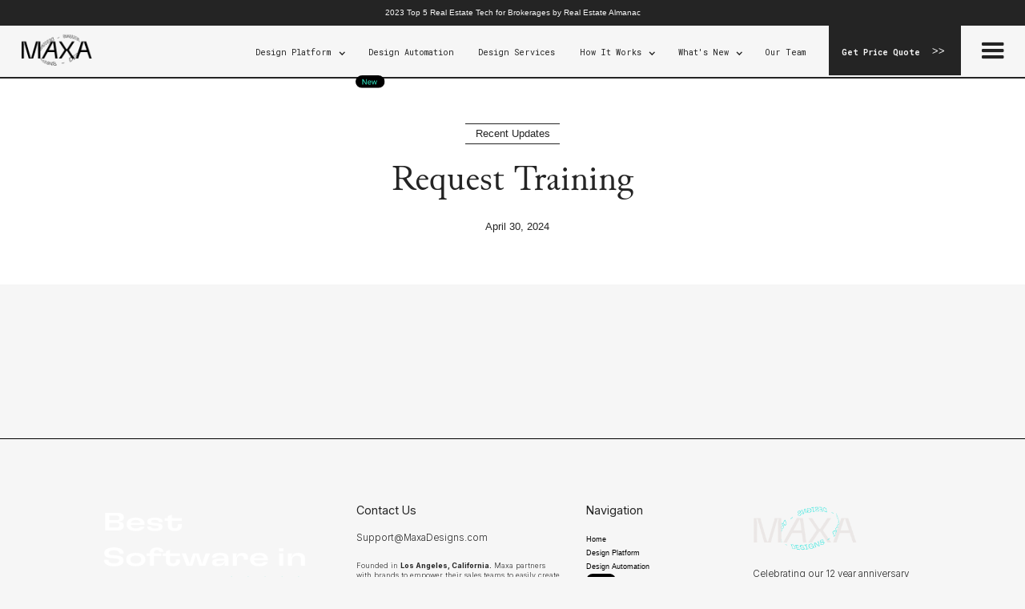

--- FILE ---
content_type: text/html; charset=utf-8
request_url: https://www.maxadesigns.com/whats-new/request-training
body_size: 11102
content:
<!DOCTYPE html><!-- This site was created in Webflow. https://webflow.com --><!-- Last Published: Tue Jan 27 2026 18:13:31 GMT+0000 (Coordinated Universal Time) --><html data-wf-domain="www.maxadesigns.com" data-wf-page="623b7ff0039bfefb6e3cf474" data-wf-site="61e881be2fc4c0b61af95134" data-wf-collection="623b7ff0039bfe53303cf472" data-wf-item-slug="request-training"><head><meta charset="utf-8"/><title>MAXA Designs</title><meta content="width=device-width, initial-scale=1" name="viewport"/><meta content="GCZTZ58ha4g-u74oi2Z4NLsdmPjEZLfvX6dsxwRlb4A" name="google-site-verification"/><meta content="Webflow" name="generator"/><link href="https://cdn.prod.website-files.com/61e881be2fc4c0b61af95134/css/maxa-new-website.webflow.shared.f96f30acb.css" rel="stylesheet" type="text/css" integrity="sha384-+W8wrLTrqvJ3gjgFPfMuHFyyEXH+m1vckDM14+XZtkg6wB85JzftNasl811BPzmM" crossorigin="anonymous"/><link href="https://fonts.googleapis.com" rel="preconnect"/><link href="https://fonts.gstatic.com" rel="preconnect" crossorigin="anonymous"/><script src="https://ajax.googleapis.com/ajax/libs/webfont/1.6.26/webfont.js" type="text/javascript"></script><script type="text/javascript">WebFont.load({  google: {    families: ["Montserrat:100,100italic,200,200italic,300,300italic,400,400italic,500,500italic,600,600italic,700,700italic,800,800italic,900,900italic","Inconsolata:400,700","Open Sans:300,300italic,400,400italic,600,600italic,700,700italic,800,800italic","Lato:100,100italic,300,300italic,400,400italic,700,700italic,900,900italic","Merriweather:300,300italic,400,400italic,700,700italic,900,900italic","PT Serif:400,400italic,700,700italic","Great Vibes:400","Roboto:300,regular,500,700,900","Roboto Mono:regular,500,600,700","Inter:300,regular,500,600,700"]  }});</script><script type="text/javascript">!function(o,c){var n=c.documentElement,t=" w-mod-";n.className+=t+"js",("ontouchstart"in o||o.DocumentTouch&&c instanceof DocumentTouch)&&(n.className+=t+"touch")}(window,document);</script><link href="https://cdn.prod.website-files.com/61e881be2fc4c0b61af95134/62720bd751fca98456a9a881_Favicon.png" rel="shortcut icon" type="image/x-icon"/><link href="https://cdn.prod.website-files.com/61e881be2fc4c0b61af95134/62720bd92742a6771d47ee0c_256x256.png" rel="apple-touch-icon"/><script async="" src="https://www.googletagmanager.com/gtag/js?id=UA-124405858-1"></script><script type="text/javascript">window.dataLayer = window.dataLayer || [];function gtag(){dataLayer.push(arguments);}gtag('js', new Date());gtag('config', 'UA-124405858-1', {'anonymize_ip': false});</script><style>
select {
  -webkit-appearance: none;
  -moz-appearance: none;
  appearance: none;
  background-color: transparent;
  background-image: url("data:image/svg+xml,%3Csvg width='12' height='8' viewBox='0 0 12 8' xmlns='http://www.w3.org/2000/svg'%3E%3Cpath d='M1 1l5 5 5-5' stroke='%23FFFFFF' stroke-width='2' fill='none' stroke-linecap='round' stroke-linejoin='round'/%3E%3C/svg%3E");
  background-repeat: no-repeat;
  background-position: right 12px center;
  background-size: 10px 6px;
  padding-right: 40px;
  font-family: inherit;
}
</style>


<link rel="stylesheet" href="https://cdn.jsdelivr.net/gh/fancyapps/fancybox@3.5.7/dist/jquery.fancybox.min.css" />
<script src="https://cdn.jsdelivr.net/gh/fancyapps/fancybox@3.5.7/dist/jquery.fancybox.min.js" defer></script>

<meta name="google-site-verification" content="nICDZJ-vWp-W5L-chMHlzwZwCDMSOH9WHAPFjpkgn-M" />

<!-- Hotjar -->
<script defer>
(function(h,o,t,j,a,r){
    h.hj=h.hj||function(){(h.hj.q=h.hj.q||[]).push(arguments)};
    h._hjSettings={hjid:3356261,hjsv:6};
    a=o.getElementsByTagName('head')[0];
    r=o.createElement('script');r.async=1;
    r.src=t+h._hjSettings.hjid+j+h._hjSettings.hjsv;
    a.appendChild(r);
})(window,document,'https://static.hotjar.com/c/hotjar-','.js?sv=');
</script>

<!-- GTM -->
<script defer>
(function(w,d,s,l,i){w[l]=w[l]||[];w[l].push({'gtm.start':
new Date().getTime(),event:'gtm.js'});var f=d.getElementsByTagName(s)[0],
j=d.createElement(s),dl=l!='dataLayer'?'&l='+l:'';j.async=true;j.src=
'https://www.googletagmanager.com/gtm.js?id='+i+dl;f.parentNode.insertBefore(j,f);
})(window,document,'script','dataLayer','GTM-MDW4WG4');
</script>

<!-- HubSpot -->
<script type="text/javascript" id="hs-script-loader" async defer src="//js.hs-scripts.com/20923924.js"></script>

<!-- Facebook Pixels -->
<script defer>
(function(f,b,e,v,n,t,s){if(f.fbq)return;n=f.fbq=function(){n.callMethod?
n.callMethod.apply(n,arguments):n.queue.push(arguments)};
if(!f._fbq)f._fbq=n;n.push=n;n.loaded=!0;n.version='2.0';
n.queue=[];t=b.createElement(e);t.async=!0;t.src=v;
s=b.getElementsByTagName(e)[0];s.parentNode.insertBefore(t,s)})
(window, document,'script','https://connect.facebook.net/en_US/fbevents.js');

fbq('init', '268152760987249');
fbq('init', '660071654639164');
fbq('init', '358999245440944');
fbq('init', '536090743966747');
fbq('init', '2565148407117236');
fbq('track', 'PageView');
</script>

<noscript><img height="1" width="1" style="display:none"
src="https://www.facebook.com/tr?id=268152760987249&ev=PageView&noscript=1"/></noscript>
<noscript><img height="1" width="1" style="display:none"
src="https://www.facebook.com/tr?id=660071654639164&ev=PageView&noscript=1"/></noscript>
<noscript><img height="1" width="1" style="display:none"
src="https://www.facebook.com/tr?id=358999245440944&ev=PageView&noscript=1"/></noscript>
<noscript><img height="1" width="1" style="display:none"
src="https://www.facebook.com/tr?id=536090743966747&ev=PageView&noscript=1"/></noscript>
<noscript><img height="1" width="1" style="display:none"
src="https://www.facebook.com/tr?id=2565148407117236&ev=PageView&noscript=1"/></noscript>

<!-- Jetboost -->
<script id="jetboost-script" type="text/javascript">
  window.JETBOOST_SITE_ID = "clene429901el0swg4ohk1hpj";
  (function(d) {
    var s = d.createElement("script");
    s.src = "https://cdn.jetboost.io/jetboost.js";
    s.async = 1;
    d.getElementsByTagName("head")[0].appendChild(s);
  })(document);
</script>

<!-- Additional Styles -->
<style>
  a.link-block-2.coming-soon.w-button {
    display: none;
  }

  .button-in-blog {
    padding: 10px 30px;
    background: black;
    color: white;
  }

  @media only screen and (min-width: 992px) {
    .design-mkup {
      position: sticky;
      top: 0px;
      display: flex;
      overflow: hidden;
      width: 55%;
      height: 100vh;
      justify-content: center;
      align-items: center;
      perspective: 2000px;
    }

    .absolute {
      position: absolute !important;
      top: 0;
      left: 0;
    }

    .w-nav[data-animation="over-right"] .w-nav-overlay,
    .w-nav[data-animation="over-right"] [data-nav-menu-open] {
      z-index: 999 !important;
    }
  }
</style>
</head><body><div data-animation="over-right" data-collapse="all" data-duration="400" data-easing="ease" data-easing2="ease" role="banner" class="navbar w-nav"><div class="div-block-9051"><div>2023 Top 5 Real Estate Tech for Brokerages by Real Estate Almanac</div></div><div class="div-block-8854"><a href="/" class="brand new w-nav-brand"><img src="https://cdn.prod.website-files.com/61e881be2fc4c0b61af95134/66328a5cf12d10f6134b76b7_black-logo.gif" loading="lazy" alt="" class="image-229"/></a><div class="div-block-8859"><div class="get-inqr-btn"><div class="nav-dropdown-wrap"><div data-hover="false" data-delay="300" data-w-id="6794d5fd-b692-248a-2390-ce426a7c5580" class="dropdown-2 w-dropdown"><div class="dropdown-toggle w-dropdown-toggle"><div class="icon-2 w-icon-dropdown-toggle"></div><div>Design Platform</div></div><nav class="dropdown-list w-dropdown-list"><div class="nav_dropdown-animation-container"><div class="new_nav_box"><div class="new_nav_vertical"><div class="new_nav_heading1">Design</div><div class="new_nav_category"><div class="new_nav_title_box"><img src="https://cdn.prod.website-files.com/61e881be2fc4c0b61af95134/65602d2f23288923ebbf494b_Design%20Studio%20icons.png" loading="lazy" alt="" class="new_nav_title_icons"/><div class="new_nav_title">Design Studio</div></div><a href="/features#UploadIndesignPDF" class="new_nav_text_box w-inline-block"><div class="new_nav_text">Upload Design Files</div><img src="https://cdn.prod.website-files.com/61e881be2fc4c0b61af95134/68bb28ec0662a5a1c054cf2f_Adobe_Illustrator_CC_icon.svg.png" loading="lazy" sizes="100vw" srcset="https://cdn.prod.website-files.com/61e881be2fc4c0b61af95134/68bb28ec0662a5a1c054cf2f_Adobe_Illustrator_CC_icon.svg-p-500.png 500w, https://cdn.prod.website-files.com/61e881be2fc4c0b61af95134/68bb28ec0662a5a1c054cf2f_Adobe_Illustrator_CC_icon.svg-p-800.png 800w, https://cdn.prod.website-files.com/61e881be2fc4c0b61af95134/68bb28ec0662a5a1c054cf2f_Adobe_Illustrator_CC_icon.svg-p-1080.png 1080w, https://cdn.prod.website-files.com/61e881be2fc4c0b61af95134/68bb28ec0662a5a1c054cf2f_Adobe_Illustrator_CC_icon.svg-p-1600.png 1600w, https://cdn.prod.website-files.com/61e881be2fc4c0b61af95134/68bb28ec0662a5a1c054cf2f_Adobe_Illustrator_CC_icon.svg-p-2000.png 2000w, https://cdn.prod.website-files.com/61e881be2fc4c0b61af95134/68bb28ec0662a5a1c054cf2f_Adobe_Illustrator_CC_icon.svg.png 2101w" alt="" class="new_nav_icon"/><img src="https://cdn.prod.website-files.com/61e881be2fc4c0b61af95134/68bb28fc4f4153d2694dce30_figma-icon.svg" loading="lazy" alt="" class="new_nav_icon"/><img src="https://cdn.prod.website-files.com/61e881be2fc4c0b61af95134/68bb28ec4ebb28b194312cd3_Adobe_InDesign_CC_icon.svg.png" loading="lazy" sizes="100vw" srcset="https://cdn.prod.website-files.com/61e881be2fc4c0b61af95134/68bb28ec4ebb28b194312cd3_Adobe_InDesign_CC_icon.svg-p-500.png 500w, https://cdn.prod.website-files.com/61e881be2fc4c0b61af95134/68bb28ec4ebb28b194312cd3_Adobe_InDesign_CC_icon.svg-p-800.png 800w, https://cdn.prod.website-files.com/61e881be2fc4c0b61af95134/68bb28ec4ebb28b194312cd3_Adobe_InDesign_CC_icon.svg-p-1080.png 1080w, https://cdn.prod.website-files.com/61e881be2fc4c0b61af95134/68bb28ec4ebb28b194312cd3_Adobe_InDesign_CC_icon.svg-p-1600.png 1600w, https://cdn.prod.website-files.com/61e881be2fc4c0b61af95134/68bb28ec4ebb28b194312cd3_Adobe_InDesign_CC_icon.svg-p-2000.png 2000w, https://cdn.prod.website-files.com/61e881be2fc4c0b61af95134/68bb28ec4ebb28b194312cd3_Adobe_InDesign_CC_icon.svg.png 2101w" alt="" class="new_nav_icon"/></a><a href="/features#LockTemplates" class="new_nav_text_box w-inline-block"><div class="new_nav_text">Lock Elements for Brand Compliance</div></a><a href="/features#Editor" class="new_nav_text_box w-inline-block"><div class="new_nav_text">#1 Rated Editor</div></a><a href="/features#CustomStockPhoto" class="new_nav_text_box w-inline-block"><div class="new_nav_text">Copyright Free Images &amp; Videos</div></a></div><div class="new_nav_category"><div class="new_nav_title_box"><img src="https://cdn.prod.website-files.com/61e881be2fc4c0b61af95134/65602d2ff6d27cab9facc635_Print%20Marketing%20icons.png" loading="lazy" alt="" class="new_nav_title_icons"/><div class="new_nav_title">Print Marketing</div></div><a href="/features#UploadIndesignPDF" class="new_nav_text_box w-inline-block"><div class="new_nav_text">Upload Design Files</div></a><a href="/features#PrintSolution" class="new_nav_text_box w-inline-block"><div class="new_nav_text">Web to Print</div></a><a href="/features#PrintSolution" class="new_nav_text_box w-inline-block"><div class="new_nav_text">Direct Mailing</div></a><a href="/features#Co-Print-Payments" class="new_nav_text_box w-inline-block"><div class="new_nav_text">Co Print Payments</div></a></div><div class="new_nav_category"><div class="new_nav_title_box"><img src="https://cdn.prod.website-files.com/61e881be2fc4c0b61af95134/65602d2fcb7ba67b24b25f1f_Social%20Media%20icons.png" loading="lazy" alt="" class="new_nav_title_icons"/><div class="new_nav_title">Social Media</div></div><a href="/features#SocialMediaMobileApp" class="new_nav_text_box w-inline-block"><div class="new_nav_text">Mobile App</div></a><a href="/features#ComplianceApproval" class="new_nav_text_box w-inline-block"><div class="new_nav_text">Audit Reporting</div></a><a href="/features#social-caption-suggestions" class="new_nav_text_box w-inline-block"><div class="new_nav_text">Caption Suggestions</div></a></div><div class="new_nav_category"><div class="new_nav_title_box"><img src="https://cdn.prod.website-files.com/61e881be2fc4c0b61af95134/65602d2f008b45e6a1ff801c_Email%20Marketing-icons.png" loading="lazy" alt="" class="new_nav_title_icons"/><div class="new_nav_title">Email Marketing</div></div><a href="/features#HTMLEmail" class="new_nav_text_box w-inline-block"><div class="new_nav_text">Export HTML Newsletter Code</div></a><a href="/features#HTML-Email-Signatures" class="new_nav_text_box w-inline-block"><div class="new_nav_text">HTML Email Signatures</div></a></div><div class="new_nav_category"><div class="new_nav_title_box"><img src="https://cdn.prod.website-files.com/61e881be2fc4c0b61af95134/65602d2f973c1e5bc939cc29_Video%20Marketing-icons.png" loading="lazy" alt="" class="new_nav_title_icons"/><div class="new_nav_title">Video Marketing</div></div><a href="/features#VideoEditor" class="new_nav_text_box w-inline-block"><div class="new_nav_text">Video Uploads + Editing</div></a><a href="/features#VideoEditor" class="new_nav_text_box w-inline-block"><div class="new_nav_text">Music Database</div></a><a href="/features#VideoEditor" class="new_nav_text_box w-inline-block"><div class="new_nav_text">Giphy.com Integration</div></a></div></div><div class="new_nav_vertical"><div class="new_nav_heading1">Automate</div><div class="new_nav_category"><div class="new_nav_title_box"><img src="https://cdn.prod.website-files.com/61e881be2fc4c0b61af95134/656037406b1329b0aa9388fa_Data%20icons.png" loading="lazy" alt="" class="new_nav_title_icons"/><div class="new_nav_title">Data</div></div><a href="/features#National-MLS-Property-Data-Feed" class="new_nav_text_box w-inline-block"><div class="new_nav_text">MLS Property Data</div></a><a href="/features#OptimalBlueIntegration" class="new_nav_text_box w-inline-block"><div class="new_nav_text">Mortgage Pricing Scenarios</div></a><a href="/features#TestimonialAPI" class="new_nav_text_box w-inline-block"><div class="new_nav_text">Testimonials</div></a><a href="/features#DynamicDisclaimers" class="new_nav_text_box w-inline-block"><div class="new_nav_text">Disclaimers + Disclosures</div></a><a href="/features#Market-Stats-Data-Integration" class="new_nav_text_box w-inline-block"><div class="new_nav_text">Real Estate Market Stats</div><div class="new_nav_new-icons-2"><div>new</div></div></a><a href="/features#QR-Code-Generator" class="new_nav_text_box w-inline-block"><div class="new_nav_text">QR Code Generator</div><div class="new_nav_new-icons-2"><div>new</div></div></a></div><div class="new_nav_category"><div class="new_nav_title_box"><img src="https://cdn.prod.website-files.com/61e881be2fc4c0b61af95134/6560374054fed21ec68ff234_User%20Contact%20Details%20icons.png" loading="lazy" alt="" class="new_nav_title_icons"/><div class="new_nav_title">User Contact Details</div></div><a href="/features#UserContact" class="new_nav_text_box w-inline-block"><div class="new_nav_text">Contact Profiles + Licensing</div></a><a href="/features#Templates" class="new_nav_text_box w-inline-block"><div class="new_nav_text">Branding &amp; DBAs</div></a><a href="/features#PartnersCoBranding" class="new_nav_text_box w-inline-block"><div class="new_nav_text">Partner Profiles &amp; Co-Branding</div></a></div><div class="new_nav_category"><div class="new_nav_title_box"><img src="https://cdn.prod.website-files.com/61e881be2fc4c0b61af95134/65603740ce0a7b0f3a7d4eaa_Marketing%20Packages%20icons.png" loading="lazy" alt="" class="new_nav_title_icons"/><div class="new_nav_title">Marketing Packages</div></div><a href="/design-automation" class="new_nav_text_box w-inline-block"><div class="new_nav_text">Listing Marketing Packages</div><div class="new_nav_new-icons-2"><div>new</div></div></a><a href="/design-automation" class="new_nav_text_box w-inline-block"><div class="new_nav_text">Company Automated Packages</div><div class="new_nav_new-icons-2"><div>new</div></div></a></div><div class="new_nav_category"><div class="new_nav_title_box"><img src="https://cdn.prod.website-files.com/61e881be2fc4c0b61af95134/6560374027108fb05cb42d18_AI%20Automation%20%20icons.png" loading="lazy" alt="" class="new_nav_title_icons"/><div class="new_nav_title">AI Automation</div></div><a href="/features#AI-Content-Writer-Command-Prompts" class="new_nav_text_box w-inline-block"><div class="new_nav_text">AI Content Writer + Prompts</div></a><a href="/features#AI-Image-Background-Remover" class="new_nav_text_box w-inline-block"><div class="new_nav_text">AI Image Background Remover</div><div class="new_nav_new-icons-2"><div>new</div></div></a><a href="https://www.maxadesigns.com/features#AI-language-translate" class="new_nav_text_box w-inline-block"><div class="new_nav_text">AI Language Translate</div><div class="new_nav_new-icons-2"><div>new</div></div></a><a href="#" class="new_nav_text_box w-inline-block"><div class="new_nav_text">AI Photo Editor <em>(Coming Soon)</em></div></a><a href="#" class="new_nav_text_box w-inline-block"><div class="new_nav_text">AI Virtual Staging <em>(Coming Soon)</em></div></a></div></div><div class="new_nav_vertical"><div class="new_nav_heading1">Scale</div><div class="new_nav_category"><div class="new_nav_title_box"><img src="https://cdn.prod.website-files.com/61e881be2fc4c0b61af95134/6560373ff6d27cab9fb3593f_Content%20icons.png" loading="lazy" alt="" class="new_nav_title_icons"/><div class="new_nav_title">Content</div></div><div class="new_nav_text_box"><div class="new_nav_text">Brand Asset Distribution</div></div><a href="/features#Editor" class="new_nav_text_box w-inline-block"><div class="new_nav_text">Template Editing</div></a><div class="new_nav_text_box"><div class="new_nav_text">Download for JPG, PNG, PDF, HTML</div></div><a href="/features#TemplateDownload" class="new_nav_text_box w-inline-block"><div class="new_nav_text">Instant Download with Contact Info</div></a><a href="/features#ExportUserDesign" class="new_nav_text_box w-inline-block"><div class="new_nav_text">Export User Designs to 3rd Party</div></a><a href="/features#Custom-Image-Library" class="new_nav_text_box w-inline-block"><div class="new_nav_text">Custom Image Library</div></a><a href="/features#CustomHub" class="new_nav_text_box w-inline-block"><div class="new_nav_text">Custom Hyperlinks + Redirects</div></a><a href="/features#issuu.com-integration" class="new_nav_text_box hide w-inline-block"><div class="new_nav_text"></div><div class="new_nav_new-icons-2"><div></div></div></a><a href="/features#HTML-Email-Newsletters-Editor" class="new_nav_text_box w-inline-block"><div class="new_nav_text">Mailchimp.com Integration</div></a><a href="/features#HTML-Email-Newsletters-Editor" class="new_nav_text_box w-inline-block"><div class="new_nav_text">ConstantContact.com Integration</div></a></div><div class="new_nav_category"><div class="new_nav_title_box"><img src="https://cdn.prod.website-files.com/61e881be2fc4c0b61af95134/6560373ff3d4df47895bd07b_Concierge%20icons.png" loading="lazy" alt="" class="new_nav_title_icons"/><div class="new_nav_title">Concierge</div></div><a href="/features#ConciergeRequest" class="new_nav_text_box w-inline-block"><div class="new_nav_text">Content Request Forms</div></a></div><div class="new_nav_category"><div class="new_nav_title_box"><img src="https://cdn.prod.website-files.com/61e881be2fc4c0b61af95134/656037408327dc1bc14e3398_E-Commerce%20icons.png" loading="lazy" alt="" class="new_nav_title_icons"/><div class="new_nav_title">E-Commerce</div></div><a href="/features#CustomSwag" class="new_nav_text_box w-inline-block"><div class="new_nav_text">Swag Store</div></a><div class="new_nav_text_box"><div class="new_nav_text">Vendor Marketing Store</div></div><a href="/features#AdvertisingOrders" class="new_nav_text_box w-inline-block"><div class="new_nav_text">Advertising + Publishing Store</div></a></div></div><div class="new_nav_vertical"><div class="new_nav_heading1">Manage</div><div class="new_nav_category"><div class="new_nav_title_box"><img src="https://cdn.prod.website-files.com/61e881be2fc4c0b61af95134/6560373f973c1e5bc94118ca_Analytics%20icons.png" loading="lazy" alt="" class="new_nav_title_icons"/><div class="new_nav_title">Analytics</div></div><a href="/features#UserAnalytics" class="new_nav_text_box w-inline-block"><div class="new_nav_text">User Analytics</div></a><div class="new_nav_text_box"><div class="new_nav_text">Template Analytics</div></div><a href="/features#training-support" class="new_nav_text_box w-inline-block"><div class="new_nav_text">Training and Support</div></a></div><div class="new_nav_category"><div class="new_nav_title_box"><img src="https://cdn.prod.website-files.com/61e881be2fc4c0b61af95134/6560373f6c9a8554a0286093_Compliance%20icons.png" loading="lazy" alt="" class="new_nav_title_icons"/><div class="new_nav_title">Compliance</div></div><a href="/features#ComplianceApproval" class="new_nav_text_box w-inline-block"><div class="new_nav_text">Approval Process</div></a><a href="/features#ComplianceApproval" class="new_nav_text_box w-inline-block"><div class="new_nav_text">Marketing Audit Reporting</div></a></div><div class="new_nav_category"><div class="new_nav_title_box"><img src="https://cdn.prod.website-files.com/61e881be2fc4c0b61af95134/656037d8bcd6fb9613150e7e_Team%20Roles%20icons.png" loading="lazy" alt="" class="new_nav_title_icons"/><div class="new_nav_title">Team Roles</div></div><a href="/features#SingleSignOnIntegration" class="new_nav_text_box w-inline-block"><div class="new_nav_text">SSO / Single Sign On</div></a><div class="new_nav_text_box"><div class="new_nav_text">Multi Admin Roles</div></div><a href="/workspaces" class="new_nav_text_box w-inline-block"><div class="new_nav_text">Franchises + DBA Workspace</div><div class="new_nav_new-icons-2"><div>new</div></div></a><div class="new_nav_text_box"><div class="new_nav_text">User Assignments</div></div><div class="new_nav_text_box"><div class="new_nav_text">User Groups</div></div><div class="new_nav_text_box"><div class="new_nav_text">Impersonate + Become Users</div></div><a href="/features#Paid-User-Subscriptions-with-Stripe" class="new_nav_text_box w-inline-block"><div class="new_nav_text">Paid User Subscriptions with Stripe</div></a></div><div class="new_nav_category"><div class="new_nav_title_box"><img src="https://cdn.prod.website-files.com/61e881be2fc4c0b61af95134/6560373f8a7c9df2b4be90e4_Communication%20icons.png" loading="lazy" alt="" class="new_nav_title_icons"/><div class="new_nav_title">Communication</div></div><a href="/features#Notification" class="new_nav_text_box w-inline-block"><div class="new_nav_text">Platform Pop Ups</div></a><a href="/features#Notification" class="new_nav_text_box w-inline-block"><div class="new_nav_text">Email All Users</div></a><a href="/features#Notification" class="new_nav_text_box w-inline-block"><div class="new_nav_text">Push Notifications</div></a><a href="/features#Spanish-and-French-Language" class="new_nav_text_box w-inline-block"><div class="new_nav_text">Spanish and French UX / UI</div><div class="new_nav_new-icons-2"><div>new</div></div></a><a href="/features#TrainingSupport" class="new_nav_text_box w-inline-block"><div class="new_nav_text">Training and Support</div></a></div><div class="new_nav_category"><div class="new_nav_title_box"><img src="https://cdn.prod.website-files.com/61e881be2fc4c0b61af95134/6560373f6b1329b0aa93886d_Integrations%20icons.png" loading="lazy" alt="" class="new_nav_title_icons"/><div class="new_nav_title">Integrations</div></div><a href="/blog/integrations" class="new_nav_text_box w-inline-block"><div class="new_nav_text">All Integrations</div></a></div></div></div></div></nav></div></div><div class="nav-button relative"><a href="/design-automation" class="nav-link design-automation w-nav-link">Design Automation</a><img src="https://cdn.prod.website-files.com/61e881be2fc4c0b61af95134/664df4231a996a99cb4fc0be_new-tag.svg" loading="lazy" alt="" class="nav-button_new"/></div><div class="nav-button"><a href="/design-services" class="nav-link w-nav-link">Design Services</a></div><div class="nav-dropdown-wrap"><div data-hover="false" data-delay="300" data-w-id="1ec9f1ae-2adf-7b6d-46e9-6673d97302a8" class="dropdown-2 w-dropdown"><div class="dropdown-toggle w-dropdown-toggle"><div class="icon-2 w-icon-dropdown-toggle"></div><div>How It Works</div></div><nav class="dropdown-list w-dropdown-list"><div class="nav_dropdown-animation-container what-s-new-dtop"><a href="/how-it-works/real-estate" class="nev-column design-services w-inline-block"><div><img src="https://cdn.prod.website-files.com/61e881be2fc4c0b61af95134/641517bb1363c91a042b0562_mortgage.png" loading="lazy" sizes="100vw" srcset="https://cdn.prod.website-files.com/61e881be2fc4c0b61af95134/641517bb1363c91a042b0562_mortgage-p-500.png 500w, https://cdn.prod.website-files.com/61e881be2fc4c0b61af95134/641517bb1363c91a042b0562_mortgage-p-800.png 800w, https://cdn.prod.website-files.com/61e881be2fc4c0b61af95134/641517bb1363c91a042b0562_mortgage-p-1080.png 1080w, https://cdn.prod.website-files.com/61e881be2fc4c0b61af95134/641517bb1363c91a042b0562_mortgage.png 1080w" alt="" class="image-287"/><div class="text-block-83">Real Estate</div></div><div class="link-block-2">Learn more</div></a><a href="/how-it-works/mortgage-lending" class="nev-column design-services w-inline-block"><div class="div-block-9045"><img src="https://cdn.prod.website-files.com/61e881be2fc4c0b61af95134/641517b5eb9cd09c1c466c24_real-estate.png" loading="lazy" sizes="100vw" srcset="https://cdn.prod.website-files.com/61e881be2fc4c0b61af95134/641517b5eb9cd09c1c466c24_real-estate-p-500.png 500w, https://cdn.prod.website-files.com/61e881be2fc4c0b61af95134/641517b5eb9cd09c1c466c24_real-estate-p-800.png 800w, https://cdn.prod.website-files.com/61e881be2fc4c0b61af95134/641517b5eb9cd09c1c466c24_real-estate-p-1080.png 1080w, https://cdn.prod.website-files.com/61e881be2fc4c0b61af95134/641517b5eb9cd09c1c466c24_real-estate.png 1080w" alt="" class="image-287"/><div class="text-block-83">Mortgage &amp; Lending</div></div><div class="link-block-2">Learn more</div></a><a href="/faq" class="nev-column design-services w-inline-block"><div class="div-block-9045"><img src="https://cdn.prod.website-files.com/61e881be2fc4c0b61af95134/64146a4b8a886b650a0268de_4-1.png" loading="lazy" sizes="100vw" srcset="https://cdn.prod.website-files.com/61e881be2fc4c0b61af95134/64146a4b8a886b650a0268de_4-1-p-500.png 500w, https://cdn.prod.website-files.com/61e881be2fc4c0b61af95134/64146a4b8a886b650a0268de_4-1-p-800.png 800w, https://cdn.prod.website-files.com/61e881be2fc4c0b61af95134/64146a4b8a886b650a0268de_4-1-p-1080.png 1080w, https://cdn.prod.website-files.com/61e881be2fc4c0b61af95134/64146a4b8a886b650a0268de_4-1-p-1600.png 1600w, https://cdn.prod.website-files.com/61e881be2fc4c0b61af95134/64146a4b8a886b650a0268de_4-1.png 1980w" alt="" class="image-287"/><div class="text-block-83">Platform FAQs</div></div><div class="link-block-2">Find your answer</div></a><div class="menu-video-sec lst"><div class="text-block-83">Watch Overview Video</div><a href="#" class="lightbox-link-12 w-inline-block w-lightbox"><img src="https://cdn.prod.website-files.com/61e881be2fc4c0b61af95134/61e8913e31d8ca386b49636a_maxa-designer.png" loading="lazy" sizes="100vw" srcset="https://cdn.prod.website-files.com/61e881be2fc4c0b61af95134/61e8913e31d8ca386b49636a_maxa-designer-p-500.png 500w, https://cdn.prod.website-files.com/61e881be2fc4c0b61af95134/61e8913e31d8ca386b49636a_maxa-designer-p-800.png 800w, https://cdn.prod.website-files.com/61e881be2fc4c0b61af95134/61e8913e31d8ca386b49636a_maxa-designer-p-1080.png 1080w, https://cdn.prod.website-files.com/61e881be2fc4c0b61af95134/61e8913e31d8ca386b49636a_maxa-designer.png 3104w" alt="" class="image-231"/><script type="application/json" class="w-json">{
  "items": [],
  "group": ""
}</script></a><div class="text-block-83">Self Guided Demo Tour</div><a href="#" class="lightbox-link-12-copy w-inline-block w-lightbox"><img src="https://cdn.prod.website-files.com/61e881be2fc4c0b61af95134/61e8913e31d8ca386b49636a_maxa-designer.png" loading="lazy" sizes="100vw" srcset="https://cdn.prod.website-files.com/61e881be2fc4c0b61af95134/61e8913e31d8ca386b49636a_maxa-designer-p-500.png 500w, https://cdn.prod.website-files.com/61e881be2fc4c0b61af95134/61e8913e31d8ca386b49636a_maxa-designer-p-800.png 800w, https://cdn.prod.website-files.com/61e881be2fc4c0b61af95134/61e8913e31d8ca386b49636a_maxa-designer-p-1080.png 1080w, https://cdn.prod.website-files.com/61e881be2fc4c0b61af95134/61e8913e31d8ca386b49636a_maxa-designer.png 3104w" alt="" class="image-231"/><script type="application/json" class="w-json">{
  "items": [],
  "group": ""
}</script></a></div><a href="/platform-videos" class="nev-column design-services w-inline-block"><div class="div-block-9045"><img src="https://cdn.prod.website-files.com/61e881be2fc4c0b61af95134/64643f3cac0254191d0fd45d_MAXA%20high%20overview.png" loading="lazy" sizes="100vw" srcset="https://cdn.prod.website-files.com/61e881be2fc4c0b61af95134/64643f3cac0254191d0fd45d_MAXA%20high%20overview-p-500.png 500w, https://cdn.prod.website-files.com/61e881be2fc4c0b61af95134/64643f3cac0254191d0fd45d_MAXA%20high%20overview-p-800.png 800w, https://cdn.prod.website-files.com/61e881be2fc4c0b61af95134/64643f3cac0254191d0fd45d_MAXA%20high%20overview-p-1080.png 1080w, https://cdn.prod.website-files.com/61e881be2fc4c0b61af95134/64643f3cac0254191d0fd45d_MAXA%20high%20overview.png 1456w" alt="" class="image-287"/><div class="text-block-83">How to Videos</div></div><div class="link-block-2">Check all videos</div></a></div></nav></div></div><div class="nav-dropdown-wrap"><div data-hover="false" data-delay="300" data-w-id="fc073482-1001-0d1f-a31a-f24cdb232093" class="dropdown-2 w-dropdown"><div class="dropdown-toggle w-dropdown-toggle"><div class="icon-2 w-icon-dropdown-toggle"></div><div>What&#x27;s New</div></div><nav class="dropdown-list w-dropdown-list"><div class="nav_dropdown-animation-container what-s-new-dtop"><div class="nev-column design-services"><div><div class="text-block-83">Latest Blogs</div><div class="w-dyn-list"><div role="list" class="w-dyn-items"><div role="listitem" class="w-dyn-item"><a href="/blogs/how-to-automate-property-flyers-postcards-social-posts" class="link-block-9 w-inline-block"><div style="background-image:url(&quot;https://cdn.prod.website-files.com/62019927fbbcd38ae4f1db43/696a0c3c684f5574f4fa8bdd_COVER.png&quot;)" class="div-block-9025 div-block-9026 div-block-9027 div-block-9028 div-block-9029 div-block-9030"></div><p>How to Automate Property Flyers, Postcards, and Social Posts Without Hiring More Designers</p></a></div></div></div></div><div class="div-block-8862"><a href="/blog" class="link-block-2 w-button">View All Blogs</a></div></div><div class="nev-column design-services"><div><div class="text-block-83">Latest New Feature</div><div class="w-dyn-list"><div role="list" class="w-dyn-items"><div role="listitem" class="w-dyn-item"><a href="/whats-new" class="link-block-9 w-inline-block"><div style="background-image:url(&quot;https://cdn.prod.website-files.com/62019927fbbcd38ae4f1db43/68dbf5c2ad23a136a07f7795_disappearif.png&quot;)" class="div-block-9025 div-block-9026 div-block-9027 div-block-9028 div-block-9029 div-block-9030"></div><p>Disappear If: Smarter Conditional Design</p><div class="text-block-92 hide">September 30, 2025</div></a></div></div></div></div><div class="div-block-8862"><a href="/whats-new" class="link-block-2 w-button">View All New Features</a></div></div><div class="nev-column design-services"><div><div class="text-block-83">Coming Soon Feature</div><div class="w-dyn-list"><div role="list" class="w-dyn-items"><div role="listitem" class="w-dyn-item"><a href="/road-map" class="link-block-9 w-inline-block"><div style="background-image:url(&quot;https://cdn.prod.website-files.com/62019927fbbcd38ae4f1db43/679d64c16a18e8fd8e8ff680_market%20stat%20packages.png&quot;)" class="div-block-9025 div-block-9026 div-block-9027 div-block-9028 div-block-9029 div-block-9030"></div><p>Automated Marketing Packages for Market Statistics Data</p><div class="text-block-92 hide">June 25, 2025</div></a></div></div></div></div><div class="div-block-8862"><a href="/road-map" class="link-block-2 w-button">View Road Map</a></div></div><div class="menu-video-sec lst"><div class="text-block-83">Watch Overview Video</div><a href="#" class="lightbox-link-12 w-inline-block w-lightbox"><img src="https://cdn.prod.website-files.com/61e881be2fc4c0b61af95134/61e8913e31d8ca386b49636a_maxa-designer.png" loading="lazy" sizes="100vw" srcset="https://cdn.prod.website-files.com/61e881be2fc4c0b61af95134/61e8913e31d8ca386b49636a_maxa-designer-p-500.png 500w, https://cdn.prod.website-files.com/61e881be2fc4c0b61af95134/61e8913e31d8ca386b49636a_maxa-designer-p-800.png 800w, https://cdn.prod.website-files.com/61e881be2fc4c0b61af95134/61e8913e31d8ca386b49636a_maxa-designer-p-1080.png 1080w, https://cdn.prod.website-files.com/61e881be2fc4c0b61af95134/61e8913e31d8ca386b49636a_maxa-designer.png 3104w" alt="" class="image-231"/><script type="application/json" class="w-json">{
  "items": [],
  "group": ""
}</script></a><div class="text-block-83">Self Guided Demo Tour</div><a href="#" class="lightbox-link-12-copy w-inline-block w-lightbox"><img src="https://cdn.prod.website-files.com/61e881be2fc4c0b61af95134/61e8913e31d8ca386b49636a_maxa-designer.png" loading="lazy" sizes="100vw" srcset="https://cdn.prod.website-files.com/61e881be2fc4c0b61af95134/61e8913e31d8ca386b49636a_maxa-designer-p-500.png 500w, https://cdn.prod.website-files.com/61e881be2fc4c0b61af95134/61e8913e31d8ca386b49636a_maxa-designer-p-800.png 800w, https://cdn.prod.website-files.com/61e881be2fc4c0b61af95134/61e8913e31d8ca386b49636a_maxa-designer-p-1080.png 1080w, https://cdn.prod.website-files.com/61e881be2fc4c0b61af95134/61e8913e31d8ca386b49636a_maxa-designer.png 3104w" alt="" class="image-231"/><script type="application/json" class="w-json">{
  "items": [],
  "group": ""
}</script></a></div></div></nav></div></div><div class="nav-button"><a href="/about-us" class="nav-link w-nav-link">Our Team</a></div><a href="/price-quote" class="div-block-8855 w-inline-block"><div class="nav-link"><strong>Get Price Quote</strong></div><div class="text-block-81">&gt;&gt;</div></a></div><div class="menu-button w-nav-button"><div class="icon w-icon-nav-menu"></div></div><nav role="navigation" class="nav-menu w-nav-menu"><div class="div-block-8871"><a href="/not-used/old-home" class="link-block-4 w-inline-block"><h1 class="heading-97">Home</h1></a><div class="mobile-menu-dropdown"><div data-hover="false" data-delay="300" data-w-id="5ecd5c2f-5181-1fc9-fe23-836436a98258" class="dropdown-2 w-dropdown"><div class="navbar_dropdown-toggle w-dropdown-toggle"><div class="dropdown-icon w-icon-dropdown-toggle"></div><div>Design Platform</div></div><nav class="dropdown-list w-dropdown-list"><div class="nav_dropdown-animation-container"><div class="new_nav_box"><div class="new_nav_vertical"><div class="new_nav_heading1">Design</div><div class="new_nav_category"><div class="new_nav_title_box"><img src="https://cdn.prod.website-files.com/61e881be2fc4c0b61af95134/65602d2f23288923ebbf494b_Design%20Studio%20icons.png" loading="lazy" alt="" class="new_nav_title_icons"/><div class="new_nav_title">Design Studio</div></div><a href="/features#UploadIndesignPDF" class="new_nav_text_box w-inline-block"><div class="new_nav_text">Upload Design Files</div><img src="https://cdn.prod.website-files.com/61e881be2fc4c0b61af95134/68bb28ec0662a5a1c054cf2f_Adobe_Illustrator_CC_icon.svg.png" loading="lazy" sizes="100vw" srcset="https://cdn.prod.website-files.com/61e881be2fc4c0b61af95134/68bb28ec0662a5a1c054cf2f_Adobe_Illustrator_CC_icon.svg-p-500.png 500w, https://cdn.prod.website-files.com/61e881be2fc4c0b61af95134/68bb28ec0662a5a1c054cf2f_Adobe_Illustrator_CC_icon.svg-p-800.png 800w, https://cdn.prod.website-files.com/61e881be2fc4c0b61af95134/68bb28ec0662a5a1c054cf2f_Adobe_Illustrator_CC_icon.svg-p-1080.png 1080w, https://cdn.prod.website-files.com/61e881be2fc4c0b61af95134/68bb28ec0662a5a1c054cf2f_Adobe_Illustrator_CC_icon.svg-p-1600.png 1600w, https://cdn.prod.website-files.com/61e881be2fc4c0b61af95134/68bb28ec0662a5a1c054cf2f_Adobe_Illustrator_CC_icon.svg-p-2000.png 2000w, https://cdn.prod.website-files.com/61e881be2fc4c0b61af95134/68bb28ec0662a5a1c054cf2f_Adobe_Illustrator_CC_icon.svg.png 2101w" alt="" class="new_nav_icon"/><img src="https://cdn.prod.website-files.com/61e881be2fc4c0b61af95134/68bb28fc4f4153d2694dce30_figma-icon.svg" loading="lazy" alt="" class="new_nav_icon"/><img src="https://cdn.prod.website-files.com/61e881be2fc4c0b61af95134/68bb28ec4ebb28b194312cd3_Adobe_InDesign_CC_icon.svg.png" loading="lazy" sizes="100vw" srcset="https://cdn.prod.website-files.com/61e881be2fc4c0b61af95134/68bb28ec4ebb28b194312cd3_Adobe_InDesign_CC_icon.svg-p-500.png 500w, https://cdn.prod.website-files.com/61e881be2fc4c0b61af95134/68bb28ec4ebb28b194312cd3_Adobe_InDesign_CC_icon.svg-p-800.png 800w, https://cdn.prod.website-files.com/61e881be2fc4c0b61af95134/68bb28ec4ebb28b194312cd3_Adobe_InDesign_CC_icon.svg-p-1080.png 1080w, https://cdn.prod.website-files.com/61e881be2fc4c0b61af95134/68bb28ec4ebb28b194312cd3_Adobe_InDesign_CC_icon.svg-p-1600.png 1600w, https://cdn.prod.website-files.com/61e881be2fc4c0b61af95134/68bb28ec4ebb28b194312cd3_Adobe_InDesign_CC_icon.svg-p-2000.png 2000w, https://cdn.prod.website-files.com/61e881be2fc4c0b61af95134/68bb28ec4ebb28b194312cd3_Adobe_InDesign_CC_icon.svg.png 2101w" alt="" class="new_nav_icon"/></a><a href="/features#LockTemplates" class="new_nav_text_box w-inline-block"><div class="new_nav_text">Lock Elements for Brand Compliance</div></a><a href="/features#Editor" class="new_nav_text_box w-inline-block"><div class="new_nav_text">#1 Rated Editor</div></a><a href="/features#CustomStockPhoto" class="new_nav_text_box w-inline-block"><div class="new_nav_text">Copyright Free Images &amp; Videos</div></a></div><div class="new_nav_category"><div class="new_nav_title_box"><img src="https://cdn.prod.website-files.com/61e881be2fc4c0b61af95134/65602d2ff6d27cab9facc635_Print%20Marketing%20icons.png" loading="lazy" alt="" class="new_nav_title_icons"/><div class="new_nav_title">Print Marketing</div></div><a href="/features#UploadIndesignPDF" class="new_nav_text_box w-inline-block"><div class="new_nav_text">Upload Design Files</div></a><a href="/features#PrintSolution" class="new_nav_text_box w-inline-block"><div class="new_nav_text">Web to Print</div></a><a href="/features#PrintSolution" class="new_nav_text_box w-inline-block"><div class="new_nav_text">Direct Mailing</div></a><a href="/features#Co-Print-Payments" class="new_nav_text_box w-inline-block"><div class="new_nav_text">Co Print Payments</div></a></div><div class="new_nav_category"><div class="new_nav_title_box"><img src="https://cdn.prod.website-files.com/61e881be2fc4c0b61af95134/65602d2fcb7ba67b24b25f1f_Social%20Media%20icons.png" loading="lazy" alt="" class="new_nav_title_icons"/><div class="new_nav_title">Social Media</div></div><a href="/features#SocialMediaMobileApp" class="new_nav_text_box w-inline-block"><div class="new_nav_text">Mobile App</div></a><a href="/features#ComplianceApproval" class="new_nav_text_box w-inline-block"><div class="new_nav_text">Audit Reporting</div></a><a href="/features#social-caption-suggestions" class="new_nav_text_box w-inline-block"><div class="new_nav_text">Caption Suggestions</div></a></div><div class="new_nav_category"><div class="new_nav_title_box"><img src="https://cdn.prod.website-files.com/61e881be2fc4c0b61af95134/65602d2f008b45e6a1ff801c_Email%20Marketing-icons.png" loading="lazy" alt="" class="new_nav_title_icons"/><div class="new_nav_title">Email Marketing</div></div><a href="/features#HTMLEmail" class="new_nav_text_box w-inline-block"><div class="new_nav_text">Export HTML Newsletter Code</div></a><a href="/features#HTML-Email-Signatures" class="new_nav_text_box w-inline-block"><div class="new_nav_text">HTML Email Signatures</div></a></div><div class="new_nav_category"><div class="new_nav_title_box"><img src="https://cdn.prod.website-files.com/61e881be2fc4c0b61af95134/65602d2f973c1e5bc939cc29_Video%20Marketing-icons.png" loading="lazy" alt="" class="new_nav_title_icons"/><div class="new_nav_title">Video Marketing</div></div><a href="/features#VideoEditor" class="new_nav_text_box w-inline-block"><div class="new_nav_text">Video Uploads + Editing</div></a><a href="/features#VideoEditor" class="new_nav_text_box w-inline-block"><div class="new_nav_text">Music Database</div></a><a href="/features#VideoEditor" class="new_nav_text_box w-inline-block"><div class="new_nav_text">Giphy.com Integration</div></a></div></div><div class="new_nav_vertical"><div class="new_nav_heading1">Automate</div><div class="new_nav_category"><div class="new_nav_title_box"><img src="https://cdn.prod.website-files.com/61e881be2fc4c0b61af95134/656037406b1329b0aa9388fa_Data%20icons.png" loading="lazy" alt="" class="new_nav_title_icons"/><div class="new_nav_title">Data</div></div><a href="/features#National-MLS-Property-Data-Feed" class="new_nav_text_box w-inline-block"><div class="new_nav_text">MLS Property Data</div></a><a href="/features#OptimalBlueIntegration" class="new_nav_text_box w-inline-block"><div class="new_nav_text">Mortgage Pricing Scenarios</div></a><a href="/features#TestimonialAPI" class="new_nav_text_box w-inline-block"><div class="new_nav_text">Testimonials</div></a><a href="/features#DynamicDisclaimers" class="new_nav_text_box w-inline-block"><div class="new_nav_text">Disclaimers + Disclosures</div></a><a href="/features#Market-Stats-Data-Integration" class="new_nav_text_box w-inline-block"><div class="new_nav_text">Real Estate Market Stats</div><div class="new_nav_new-icons-2"><div>new</div></div></a><a href="/features#QR-Code-Generator" class="new_nav_text_box w-inline-block"><div class="new_nav_text">QR Code Generator</div><div class="new_nav_new-icons-2"><div>new</div></div></a></div><div class="new_nav_category"><div class="new_nav_title_box"><img src="https://cdn.prod.website-files.com/61e881be2fc4c0b61af95134/6560374054fed21ec68ff234_User%20Contact%20Details%20icons.png" loading="lazy" alt="" class="new_nav_title_icons"/><div class="new_nav_title">User Contact Details</div></div><a href="/features#UserContact" class="new_nav_text_box w-inline-block"><div class="new_nav_text">Contact Profiles + Licensing</div></a><a href="/features#Templates" class="new_nav_text_box w-inline-block"><div class="new_nav_text">Branding &amp; DBAs</div></a><a href="/features#PartnersCoBranding" class="new_nav_text_box w-inline-block"><div class="new_nav_text">Partner Profiles &amp; Co-Branding</div></a></div><div class="new_nav_category"><div class="new_nav_title_box"><img src="https://cdn.prod.website-files.com/61e881be2fc4c0b61af95134/65603740ce0a7b0f3a7d4eaa_Marketing%20Packages%20icons.png" loading="lazy" alt="" class="new_nav_title_icons"/><div class="new_nav_title">Marketing Packages</div></div><a href="/design-automation" class="new_nav_text_box w-inline-block"><div class="new_nav_text">Listing Marketing Packages</div><div class="new_nav_new-icons-2"><div>new</div></div></a><a href="/design-automation" class="new_nav_text_box w-inline-block"><div class="new_nav_text">Company Automated Packages</div><div class="new_nav_new-icons-2"><div>new</div></div></a></div><div class="new_nav_category"><div class="new_nav_title_box"><img src="https://cdn.prod.website-files.com/61e881be2fc4c0b61af95134/6560374027108fb05cb42d18_AI%20Automation%20%20icons.png" loading="lazy" alt="" class="new_nav_title_icons"/><div class="new_nav_title">AI Automation</div></div><a href="/features#AI-Content-Writer-Command-Prompts" class="new_nav_text_box w-inline-block"><div class="new_nav_text">AI Content Writer + Prompts</div></a><a href="/features#AI-Image-Background-Remover" class="new_nav_text_box w-inline-block"><div class="new_nav_text">AI Image Background Remover</div><div class="new_nav_new-icons-2"><div>new</div></div></a><a href="https://www.maxadesigns.com/features#AI-language-translate" class="new_nav_text_box w-inline-block"><div class="new_nav_text">AI Language Translate</div><div class="new_nav_new-icons-2"><div>new</div></div></a><a href="#" class="new_nav_text_box w-inline-block"><div class="new_nav_text">AI Photo Editor <em>(Coming Soon)</em></div></a><a href="#" class="new_nav_text_box w-inline-block"><div class="new_nav_text">AI Virtual Staging <em>(Coming Soon)</em></div></a></div></div><div class="new_nav_vertical"><div class="new_nav_heading1">Scale</div><div class="new_nav_category"><div class="new_nav_title_box"><img src="https://cdn.prod.website-files.com/61e881be2fc4c0b61af95134/6560373ff6d27cab9fb3593f_Content%20icons.png" loading="lazy" alt="" class="new_nav_title_icons"/><div class="new_nav_title">Content</div></div><div class="new_nav_text_box"><div class="new_nav_text">Brand Asset Distribution</div></div><a href="/features#Editor" class="new_nav_text_box w-inline-block"><div class="new_nav_text">Template Editing</div></a><div class="new_nav_text_box"><div class="new_nav_text">Download for JPG, PNG, PDF, HTML</div></div><a href="/features#TemplateDownload" class="new_nav_text_box w-inline-block"><div class="new_nav_text">Instant Download with Contact Info</div></a><a href="/features#ExportUserDesign" class="new_nav_text_box w-inline-block"><div class="new_nav_text">Export User Designs to 3rd Party</div></a><a href="/features#Custom-Image-Library" class="new_nav_text_box w-inline-block"><div class="new_nav_text">Custom Image Library</div></a><a href="/features#CustomHub" class="new_nav_text_box w-inline-block"><div class="new_nav_text">Custom Hyperlinks + Redirects</div></a><a href="/features#issuu.com-integration" class="new_nav_text_box hide w-inline-block"><div class="new_nav_text"></div><div class="new_nav_new-icons-2"><div></div></div></a><a href="/features#HTML-Email-Newsletters-Editor" class="new_nav_text_box w-inline-block"><div class="new_nav_text">Mailchimp.com Integration</div></a><a href="/features#HTML-Email-Newsletters-Editor" class="new_nav_text_box w-inline-block"><div class="new_nav_text">ConstantContact.com Integration</div></a></div><div class="new_nav_category"><div class="new_nav_title_box"><img src="https://cdn.prod.website-files.com/61e881be2fc4c0b61af95134/6560373ff3d4df47895bd07b_Concierge%20icons.png" loading="lazy" alt="" class="new_nav_title_icons"/><div class="new_nav_title">Concierge</div></div><a href="/features#ConciergeRequest" class="new_nav_text_box w-inline-block"><div class="new_nav_text">Content Request Forms</div></a></div><div class="new_nav_category"><div class="new_nav_title_box"><img src="https://cdn.prod.website-files.com/61e881be2fc4c0b61af95134/656037408327dc1bc14e3398_E-Commerce%20icons.png" loading="lazy" alt="" class="new_nav_title_icons"/><div class="new_nav_title">E-Commerce</div></div><a href="/features#CustomSwag" class="new_nav_text_box w-inline-block"><div class="new_nav_text">Swag Store</div></a><div class="new_nav_text_box"><div class="new_nav_text">Vendor Marketing Store</div></div><a href="/features#AdvertisingOrders" class="new_nav_text_box w-inline-block"><div class="new_nav_text">Advertising + Publishing Store</div></a></div></div><div class="new_nav_vertical"><div class="new_nav_heading1">Manage</div><div class="new_nav_category"><div class="new_nav_title_box"><img src="https://cdn.prod.website-files.com/61e881be2fc4c0b61af95134/6560373f973c1e5bc94118ca_Analytics%20icons.png" loading="lazy" alt="" class="new_nav_title_icons"/><div class="new_nav_title">Analytics</div></div><a href="/features#UserAnalytics" class="new_nav_text_box w-inline-block"><div class="new_nav_text">User Analytics</div></a><div class="new_nav_text_box"><div class="new_nav_text">Template Analytics</div></div><a href="/features#training-support" class="new_nav_text_box w-inline-block"><div class="new_nav_text">Training and Support</div></a></div><div class="new_nav_category"><div class="new_nav_title_box"><img src="https://cdn.prod.website-files.com/61e881be2fc4c0b61af95134/6560373f6c9a8554a0286093_Compliance%20icons.png" loading="lazy" alt="" class="new_nav_title_icons"/><div class="new_nav_title">Compliance</div></div><a href="/features#ComplianceApproval" class="new_nav_text_box w-inline-block"><div class="new_nav_text">Approval Process</div></a><a href="/features#ComplianceApproval" class="new_nav_text_box w-inline-block"><div class="new_nav_text">Marketing Audit Reporting</div></a></div><div class="new_nav_category"><div class="new_nav_title_box"><img src="https://cdn.prod.website-files.com/61e881be2fc4c0b61af95134/656037d8bcd6fb9613150e7e_Team%20Roles%20icons.png" loading="lazy" alt="" class="new_nav_title_icons"/><div class="new_nav_title">Team Roles</div></div><a href="/features#SingleSignOnIntegration" class="new_nav_text_box w-inline-block"><div class="new_nav_text">SSO / Single Sign On</div></a><div class="new_nav_text_box"><div class="new_nav_text">Multi Admin Roles</div></div><a href="/workspaces" class="new_nav_text_box w-inline-block"><div class="new_nav_text">Franchises + DBA Workspace</div><div class="new_nav_new-icons-2"><div>new</div></div></a><div class="new_nav_text_box"><div class="new_nav_text">User Assignments</div></div><div class="new_nav_text_box"><div class="new_nav_text">User Groups</div></div><div class="new_nav_text_box"><div class="new_nav_text">Impersonate + Become Users</div></div><a href="/features#Paid-User-Subscriptions-with-Stripe" class="new_nav_text_box w-inline-block"><div class="new_nav_text">Paid User Subscriptions with Stripe</div></a></div><div class="new_nav_category"><div class="new_nav_title_box"><img src="https://cdn.prod.website-files.com/61e881be2fc4c0b61af95134/6560373f8a7c9df2b4be90e4_Communication%20icons.png" loading="lazy" alt="" class="new_nav_title_icons"/><div class="new_nav_title">Communication</div></div><a href="/features#Notification" class="new_nav_text_box w-inline-block"><div class="new_nav_text">Platform Pop Ups</div></a><a href="/features#Notification" class="new_nav_text_box w-inline-block"><div class="new_nav_text">Email All Users</div></a><a href="/features#Notification" class="new_nav_text_box w-inline-block"><div class="new_nav_text">Push Notifications</div></a><a href="/features#Spanish-and-French-Language" class="new_nav_text_box w-inline-block"><div class="new_nav_text">Spanish and French UX / UI</div><div class="new_nav_new-icons-2"><div>new</div></div></a><a href="/features#TrainingSupport" class="new_nav_text_box w-inline-block"><div class="new_nav_text">Training and Support</div></a></div><div class="new_nav_category"><div class="new_nav_title_box"><img src="https://cdn.prod.website-files.com/61e881be2fc4c0b61af95134/6560373f6b1329b0aa93886d_Integrations%20icons.png" loading="lazy" alt="" class="new_nav_title_icons"/><div class="new_nav_title">Integrations</div></div><a href="/blog/integrations" class="new_nav_text_box w-inline-block"><div class="new_nav_text">All Integrations</div></a></div></div></div></div></nav></div></div><a href="/features" class="link-block-4 laptop-only w-inline-block"><h1 class="heading-97">Design Platform</h1></a><a href="/design-automation" class="link-block-4 w-inline-block"><h1 class="heading-97">Design Automation</h1></a><a href="/design-services" class="link-block-4 w-inline-block"><h1 class="heading-97">Design Services</h1></a><a href="https://www.exhibitawards.com/" target="_blank" class="link-block-4 w-inline-block"><h1 class="heading-97">Design Awards</h1></a><div class="mobile-menu-dropdown"><div data-hover="false" data-delay="300" class="dropdown-2 w-dropdown"><div class="dropdown-toggle w-dropdown-toggle"><div class="dropdown-icon w-icon-dropdown-toggle"></div><div>How It Works</div></div><nav class="dropdown-list w-dropdown-list"><div class="nav_dropdown-animation-container"><a href="/how-it-works/real-estate" class="link-block-3 w-inline-block"><div class="text-block-83">Real Estate</div></a><a href="/how-it-works/mortgage-lending" class="link-block-3 w-inline-block"><div class="text-block-83">Mortgage &amp; Lending</div></a><a href="/platform-videos" class="link-block-3 w-inline-block"><div class="text-block-83">How To Videos</div></a><div class="nev-column highlight"></div><div class="menu-video-sec lst"><div class="text-block-83">Watch Overview Video</div><a href="#" class="lightbox-link-12 w-inline-block w-lightbox"><img src="https://cdn.prod.website-files.com/61e881be2fc4c0b61af95134/61e8913e31d8ca386b49636a_maxa-designer.png" loading="lazy" sizes="100vw" srcset="https://cdn.prod.website-files.com/61e881be2fc4c0b61af95134/61e8913e31d8ca386b49636a_maxa-designer-p-500.png 500w, https://cdn.prod.website-files.com/61e881be2fc4c0b61af95134/61e8913e31d8ca386b49636a_maxa-designer-p-800.png 800w, https://cdn.prod.website-files.com/61e881be2fc4c0b61af95134/61e8913e31d8ca386b49636a_maxa-designer-p-1080.png 1080w, https://cdn.prod.website-files.com/61e881be2fc4c0b61af95134/61e8913e31d8ca386b49636a_maxa-designer.png 3104w" alt="" class="image-231"/><script type="application/json" class="w-json">{
  "items": [],
  "group": ""
}</script></a><div class="text-block-83">Self Guided Demo Tour</div><a href="#" class="lightbox-link-12-copy w-inline-block w-lightbox"><img src="https://cdn.prod.website-files.com/61e881be2fc4c0b61af95134/61e8913e31d8ca386b49636a_maxa-designer.png" loading="lazy" sizes="100vw" srcset="https://cdn.prod.website-files.com/61e881be2fc4c0b61af95134/61e8913e31d8ca386b49636a_maxa-designer-p-500.png 500w, https://cdn.prod.website-files.com/61e881be2fc4c0b61af95134/61e8913e31d8ca386b49636a_maxa-designer-p-800.png 800w, https://cdn.prod.website-files.com/61e881be2fc4c0b61af95134/61e8913e31d8ca386b49636a_maxa-designer-p-1080.png 1080w, https://cdn.prod.website-files.com/61e881be2fc4c0b61af95134/61e8913e31d8ca386b49636a_maxa-designer.png 3104w" alt="" class="image-231"/><script type="application/json" class="w-json">{
  "items": [],
  "group": ""
}</script></a></div></div></nav></div></div><div class="mobile-menu-dropdown"><div data-hover="false" data-delay="300" class="dropdown-2 w-dropdown"><div class="dropdown-toggle w-dropdown-toggle"><div class="dropdown-icon w-icon-dropdown-toggle"></div><div>What&#x27;s New</div></div><nav class="dropdown-list w-dropdown-list"><div class="nav_dropdown-animation-container"><a href="/blog" class="link-block-3 w-inline-block"><div class="text-block-83">Blog</div></a><a href="/whats-new" class="link-block-3 w-inline-block"><div class="text-block-83">New Features</div></a><a href="/road-map" class="link-block-3 w-inline-block"><div class="text-block-83">Coming Soon Road Map</div></a><div class="nev-column highlight"></div><div class="menu-video-sec lst"><div class="text-block-83">Watch Overview Video</div><a href="#" class="lightbox-link-12 w-inline-block w-lightbox"><img src="https://cdn.prod.website-files.com/61e881be2fc4c0b61af95134/61e8913e31d8ca386b49636a_maxa-designer.png" loading="lazy" sizes="100vw" srcset="https://cdn.prod.website-files.com/61e881be2fc4c0b61af95134/61e8913e31d8ca386b49636a_maxa-designer-p-500.png 500w, https://cdn.prod.website-files.com/61e881be2fc4c0b61af95134/61e8913e31d8ca386b49636a_maxa-designer-p-800.png 800w, https://cdn.prod.website-files.com/61e881be2fc4c0b61af95134/61e8913e31d8ca386b49636a_maxa-designer-p-1080.png 1080w, https://cdn.prod.website-files.com/61e881be2fc4c0b61af95134/61e8913e31d8ca386b49636a_maxa-designer.png 3104w" alt="" class="image-231"/><script type="application/json" class="w-json">{
  "items": [],
  "group": ""
}</script></a><div class="text-block-83">Self Guided Demo Tour</div><a href="#" class="lightbox-link-12-copy w-inline-block w-lightbox"><img src="https://cdn.prod.website-files.com/61e881be2fc4c0b61af95134/61e8913e31d8ca386b49636a_maxa-designer.png" loading="lazy" sizes="100vw" srcset="https://cdn.prod.website-files.com/61e881be2fc4c0b61af95134/61e8913e31d8ca386b49636a_maxa-designer-p-500.png 500w, https://cdn.prod.website-files.com/61e881be2fc4c0b61af95134/61e8913e31d8ca386b49636a_maxa-designer-p-800.png 800w, https://cdn.prod.website-files.com/61e881be2fc4c0b61af95134/61e8913e31d8ca386b49636a_maxa-designer-p-1080.png 1080w, https://cdn.prod.website-files.com/61e881be2fc4c0b61af95134/61e8913e31d8ca386b49636a_maxa-designer.png 3104w" alt="" class="image-231"/><script type="application/json" class="w-json">{
  "items": [],
  "group": ""
}</script></a></div></div></nav></div></div><a href="/about-us" class="link-block-4 w-inline-block"><h1 class="heading-97">Our Team</h1></a><a href="/blog/integrations" class="link-block-4 w-inline-block"><h1 class="heading-97">Integrations</h1></a><a href="/print" class="link-block-4 w-inline-block"><h1 class="heading-97">Printing</h1></a><a href="/faq" class="link-block-4 w-inline-block"><h1 class="heading-97">Platform FAQs</h1></a><div class="div-block-8872"><a href="/blog/roi" class="div-block-8961 w-inline-block"><img src="https://cdn.prod.website-files.com/61e881be2fc4c0b61af95134/61ec4f0d3eec59458d268910_Best-Software-2022.png" loading="lazy" sizes="100vw" srcset="https://cdn.prod.website-files.com/61e881be2fc4c0b61af95134/61ec4f0d3eec59458d268910_Best-Software-2022-p-500.png 500w, https://cdn.prod.website-files.com/61e881be2fc4c0b61af95134/61ec4f0d3eec59458d268910_Best-Software-2022-p-800.png 800w, https://cdn.prod.website-files.com/61e881be2fc4c0b61af95134/61ec4f0d3eec59458d268910_Best-Software-2022-p-1080.png 1080w, https://cdn.prod.website-files.com/61e881be2fc4c0b61af95134/61ec4f0d3eec59458d268910_Best-Software-2022.png 1656w" alt=""/></a><div class="div-block-8962"><p class="small-text menu-footer first">Founded in <strong>Los Angeles, California.</strong> Maxa partners with brands to empower their sales teams to easily create marketing, save time and resources, and ensure brand compliance and consistency.</p><div class="div-block-8963"><a href="https://www.facebook.com/maxadesigns/" target="_blank" class="link-block-8 w-inline-block"><img src="https://cdn.prod.website-files.com/61e881be2fc4c0b61af95134/62460ccc6859036c51690c6f_facebook.svg" loading="lazy" alt=""/></a><a href="https://www.linkedin.com/company/maxa-designs/" target="_blank" class="link-block-8 w-inline-block"><img src="https://cdn.prod.website-files.com/61e881be2fc4c0b61af95134/62460ccc68590359b7690c6e_Combined%20Shape.svg" loading="lazy" alt=""/></a><a href="https://www.instagram.com/maxadesigns/" target="_blank" class="link-block-8 w-inline-block"><img src="https://cdn.prod.website-files.com/61e881be2fc4c0b61af95134/62460ccce5a461cf7fe3d33d_ins.svg" loading="lazy" alt=""/></a></div></div></div></div></nav></div><div class="get-inqr-btn xmobile-only"><a href="/price-quote" class="div-block-8855 w-inline-block"><div class="nav-link new"><strong>Instant Price Quote</strong></div><div class="text-block-81">&gt;&gt;</div></a></div></div><div data-w-id="b90f002e-9a26-b0d6-b63f-7f7bf44b2982" class="modal"><div class="cookie-popup"><div class="div-block-8973"><p>We use cookies to ensure you get the best experience on our site. <a href="/cookies-policy"><strong class="bold-text-12">More details</strong></a>.</p></div><a data-w-id="2be9d778-6945-8a2c-1764-53741ddc37e2" href="#" class="close-modal w-button">Got It!</a></div></div></div><div class="section-23"><div class="div-block-8956"><div class="text-block-93">Recent Updates</div><h1>Request Training</h1><div class="div-block-8957"><div class="text-block-94"></div><div>April 30, 2024</div></div></div></div><div class="section-24"><div class="inner-blog"><div class="rich-text-block w-dyn-bind-empty w-richtext"></div></div></div><div class="footer-bg"><div class="html-embed-14 w-embed w-script"><script src="https://apps.elfsight.com/p/platform.js" defer></script>
<div class="elfsight-app-ccdf722d-a720-4f3a-8e73-d80743347216"></div></div><div class="footer border"><div class="inner-container"><div class="div-block-8848"><a href="https://www.google.com/search?q=maxa+designs&amp;sca_esv=572350337&amp;rlz=1C5CHFA_enUS887US887&amp;ei=B2xnZbH4Lpz_ptQP-pCB8A8&amp;oq=maxa+designs&amp;gs_lp#lrd=0x8f5a169eec8da4bd:0x6ced55ede599e5b,1,,,," target="_blank" class="div-block-8847 w-inline-block"><img src="https://cdn.prod.website-files.com/61e881be2fc4c0b61af95134/65d81ec8c9e0f34761d2bca8_footer%20best%20software%20in%202024.png" loading="lazy" alt=""/></a><div class="div-block-8849"><div class="footer-column wide"><h5 class="heading-96">Contact Us</h5><p class="footer-p">Support@MaxaDesigns.com</p><p class="notes">Founded in <strong>Los Angeles, California.</strong> Maxa partners with brands to empower their sales teams to easily create marketing.<br/><br/><strong>Top Marketing Tech </strong>by Leading RE 2024, Real Estate Almanac 2023, &amp; Realogy/Anywhere 2022 <br/><br/>MAXA hosts the yearly National Brokerage Brand Design Awards <a href="#"><strong>ExhibitAwards.com</strong></a></p><div class="margin-top margin-medium"><h5 class="heading-96">Reviews</h5><a href="https://www.google.com/search?q=maxa+designs&amp;sca_esv=572350337&amp;rlz=1C5CHFA_enUS887US887&amp;ei=B2xnZbH4Lpz_ptQP-pCB8A8&amp;oq=maxa+designs&amp;gs_lp#lrd=0x8f5a169eec8da4bd:0x6ced55ede599e5b,1,,,," target="_blank" class="link-block-10 w-inline-block"><img src="https://cdn.prod.website-files.com/61e881be2fc4c0b61af95134/651b4d3a4fce76b9e1c12768_Google__G__Logo.svg.webp" loading="lazy" sizes="(max-width: 2048px) 100vw, 2048px" srcset="https://cdn.prod.website-files.com/61e881be2fc4c0b61af95134/651b4d3a4fce76b9e1c12768_Google__G__Logo.svg-p-500.webp 500w, https://cdn.prod.website-files.com/61e881be2fc4c0b61af95134/651b4d3a4fce76b9e1c12768_Google__G__Logo.svg-p-800.webp 800w, https://cdn.prod.website-files.com/61e881be2fc4c0b61af95134/651b4d3a4fce76b9e1c12768_Google__G__Logo.svg-p-1080.webp 1080w, https://cdn.prod.website-files.com/61e881be2fc4c0b61af95134/651b4d3a4fce76b9e1c12768_Google__G__Logo.svg.webp 2048w" alt="" class="image-361"/><div class="small-text">5.0</div><img src="https://cdn.prod.website-files.com/61e881be2fc4c0b61af95134/651b4e63ba6d3d499ee8314a_5stars.png" loading="lazy" alt="" class="image-362"/></a></div></div><div class="footer-column mid"><h5 class="heading-96">Navigation</h5><a href="#" class="small-text footerlink invert-element">Home</a><a href="/features" class="small-text footerlink invert-element">Design Platform</a><div class="footer-colum-row"><a href="/design-automation" class="small-text footerlink invert-element new-link">Design Automation</a><img src="https://cdn.prod.website-files.com/61e881be2fc4c0b61af95134/664df4231a996a99cb4fc0be_new-tag.svg" loading="lazy" alt="" class="footer-new"/></div><a href="/design-services" class="small-text footerlink invert-element">Design Services</a><a href="/how-it-works/real-estate" class="small-text footerlink invert-element">How It Works - Real Estate</a><a href="/how-it-works/mortgage-lending" class="small-text footerlink invert-element">How It Works - Mortgage</a><a href="/platform-videos" class="small-text footerlink invert-element">How to Video</a><a href="/whats-new" class="small-text footerlink invert-element">What&#x27;s New</a><a href="/about-us" class="small-text footerlink invert-element">Our Team</a><a href="/blog" class="small-text footerlink invert-element">Blog</a><a href="/faq" class="small-text footerlink invert-element">Platform FAQs</a><a href="/blog/integrations" class="small-text footerlink invert-element">Integrations</a><a href="/real-estate" class="small-text footerlink invert-element">Real Estate</a></div><div class="footer-column"><img src="https://cdn.prod.website-files.com/61e881be2fc4c0b61af95134/65d57ec5353f56c3bd673963_maxa-logo-White%20Logo%20-%20400%20px.gif" loading="lazy" alt="" class="image-226"/><p class="footer-p">Celebrating our 12 year anniversary designing over 1,000+ brands for the world.</p><div class="div-block-8963 invert-element"><a href="https://www.facebook.com/maxadesigns/" target="_blank" class="link-block-8 w-inline-block"><img src="https://cdn.prod.website-files.com/61e881be2fc4c0b61af95134/62460ccc6859036c51690c6f_facebook.svg" loading="lazy" alt=""/></a><a href="https://www.linkedin.com/company/maxa-designs/" target="_blank" class="link-block-8 w-inline-block"><img src="https://cdn.prod.website-files.com/61e881be2fc4c0b61af95134/62460ccc68590359b7690c6e_Combined%20Shape.svg" loading="lazy" alt=""/></a><a href="https://www.instagram.com/maxadesigns/" target="_blank" class="link-block-8 w-inline-block"><img src="https://cdn.prod.website-files.com/61e881be2fc4c0b61af95134/62460ccce5a461cf7fe3d33d_ins.svg" loading="lazy" alt=""/></a></div><p class="notes copyright">@Maxa Designs, Inc.<br/></p><div class="div-block-8966"><a href="/privacy-policy" class="notes copyright">Privacy Policy</a><p class="notes copyright">  |  </p><a href="/terms-of-use" class="notes copyright">Terms of Use</a></div></div></div></div></div></div></div><script src="https://d3e54v103j8qbb.cloudfront.net/js/jquery-3.5.1.min.dc5e7f18c8.js?site=61e881be2fc4c0b61af95134" type="text/javascript" integrity="sha256-9/aliU8dGd2tb6OSsuzixeV4y/faTqgFtohetphbbj0=" crossorigin="anonymous"></script><script src="https://cdn.prod.website-files.com/61e881be2fc4c0b61af95134/js/webflow.schunk.36b8fb49256177c8.js" type="text/javascript" integrity="sha384-4abIlA5/v7XaW1HMXKBgnUuhnjBYJ/Z9C1OSg4OhmVw9O3QeHJ/qJqFBERCDPv7G" crossorigin="anonymous"></script><script src="https://cdn.prod.website-files.com/61e881be2fc4c0b61af95134/js/webflow.schunk.ee1a8042674b3372.js" type="text/javascript" integrity="sha384-PcxYjvCruwQTRWuBsktBxLYrmfSJ2YZfDG4grfxWs5WRuxLnX+YseYWwIUcG5Fgy" crossorigin="anonymous"></script><script src="https://cdn.prod.website-files.com/61e881be2fc4c0b61af95134/js/webflow.cf3544e3.fbb8927f7e741b70.js" type="text/javascript" integrity="sha384-QDY4Yq204c4mHbmQM7iQHD5YELzCTLkhz+bc3dehPYwCAxyvGJrH69/Ci6uKIEdx" crossorigin="anonymous"></script><!-- cookie pop up -->
<script src="https://cdn.jsdelivr.net/npm/js-cookie@2/src/js.cookie.min.js" defer></script>

<script>
document.addEventListener("DOMContentLoaded", function () {
  var cookieName = 'modalClosed';

  if (typeof Cookies !== 'undefined' && typeof Cookies.get(cookieName) !== 'undefined') {
    $('.modal').remove();
  }

  $('.close-modal').on('click', function(){
    if (typeof Cookies !== 'undefined') {
      Cookies.set(cookieName, 'ok', { expires: 7 });
    }
  });
});
</script>

<script src="https://hubspotonwebflow.com/assets/js/form-124.js" type="text/javascript" integrity="sha384-bjyNIOqAKScdeQ3THsDZLGagNN56B4X2Auu9YZIGu+tA/PlggMk4jbWruG/P6zYj" crossorigin="anonymous"></script></body></html>

--- FILE ---
content_type: image/svg+xml
request_url: https://cdn.prod.website-files.com/61e881be2fc4c0b61af95134/664df4231a996a99cb4fc0be_new-tag.svg
body_size: 578
content:
<svg width="45" height="20" viewBox="0 0 45 20" fill="none" xmlns="http://www.w3.org/2000/svg">
<rect width="45" height="20" rx="10" fill="black"/>
<path d="M17.0762 6V14.5312H15.9395L11.6445 7.95117V14.5312H10.5137V6H11.6445L15.957 12.5977V6H17.0762Z" fill="#31E5C2"/>
<path d="M21.5469 14.6484C21.1055 14.6484 20.7051 14.5742 20.3457 14.4258C19.9902 14.2734 19.6836 14.0605 19.4258 13.7871C19.1719 13.5137 18.9766 13.1895 18.8398 12.8145C18.7031 12.4395 18.6348 12.0293 18.6348 11.584V11.3379C18.6348 10.8223 18.7109 10.3633 18.8633 9.96094C19.0156 9.55469 19.2227 9.21094 19.4844 8.92969C19.7461 8.64844 20.043 8.43555 20.375 8.29102C20.707 8.14648 21.0508 8.07422 21.4062 8.07422C21.8594 8.07422 22.25 8.15234 22.5781 8.30859C22.9102 8.46484 23.1816 8.68359 23.3926 8.96484C23.6035 9.24219 23.7598 9.57031 23.8613 9.94922C23.9629 10.3242 24.0137 10.7344 24.0137 11.1797V11.666H19.2793V10.7812H22.9297V10.6992C22.9141 10.418 22.8555 10.1445 22.7539 9.87891C22.6562 9.61328 22.5 9.39453 22.2852 9.22266C22.0703 9.05078 21.7773 8.96484 21.4062 8.96484C21.1602 8.96484 20.9336 9.01758 20.7266 9.12305C20.5195 9.22461 20.3418 9.37695 20.1934 9.58008C20.0449 9.7832 19.9297 10.0312 19.8477 10.3242C19.7656 10.6172 19.7246 10.9551 19.7246 11.3379V11.584C19.7246 11.8848 19.7656 12.168 19.8477 12.4336C19.9336 12.6953 20.0566 12.9258 20.2168 13.125C20.3809 13.3242 20.5781 13.4805 20.8086 13.5938C21.043 13.707 21.3086 13.7637 21.6055 13.7637C21.9883 13.7637 22.3125 13.6855 22.5781 13.5293C22.8438 13.373 23.0762 13.1641 23.2754 12.9023L23.9316 13.4238C23.7949 13.6309 23.6211 13.8281 23.4102 14.0156C23.1992 14.2031 22.9395 14.3555 22.6309 14.4727C22.3262 14.5898 21.9648 14.6484 21.5469 14.6484Z" fill="#31E5C2"/>
<path d="M26.8848 13.4062L28.5137 8.19141H29.2285L29.0879 9.22852L27.4297 14.5312H26.7324L26.8848 13.4062ZM25.7891 8.19141L27.1777 13.4648L27.2773 14.5312H26.5449L24.7051 8.19141H25.7891ZM30.7871 13.4238L32.1113 8.19141H33.1895L31.3496 14.5312H30.623L30.7871 13.4238ZM29.3867 8.19141L30.9805 13.3184L31.1621 14.5312H30.4707L28.7656 9.2168L28.625 8.19141H29.3867Z" fill="#31E5C2"/>
</svg>


--- FILE ---
content_type: application/javascript; charset=UTF-8
request_url: https://api.livechatinc.com/v3.6/customer/action/get_dynamic_configuration?x-region=&license_id=12527502&client_id=c5e4f61e1a6c3b1521b541bc5c5a2ac5&url=https%3A%2F%2Fwww.maxadesigns.com%2Fwhats-new%2Frequest-training&channel_type=code&implementation_type=potentially_gtm&jsonp=__u4n6zmhesw
body_size: 16
content:
__u4n6zmhesw({"error":{"type":"license_not_found","message":"License not found"}});

--- FILE ---
content_type: image/svg+xml
request_url: https://cdn.prod.website-files.com/61e881be2fc4c0b61af95134/62460ccc68590359b7690c6e_Combined%20Shape.svg
body_size: 498
content:
<?xml version="1.0" encoding="UTF-8"?>
<svg width="78px" height="77px" viewBox="0 0 78 77" version="1.1" xmlns="http://www.w3.org/2000/svg" xmlns:xlink="http://www.w3.org/1999/xlink">
    <title>Combined Shape Copy</title>
    <g id="Icons" stroke="none" stroke-width="1" fill="none" fill-rule="evenodd">
        <path d="M39,0 C60.2629629,0 77.5,17.2370371 77.5,38.5 C77.5,59.7629629 60.2629629,77 39,77 C17.7370371,77 0.5,59.7629629 0.5,38.5 C0.5,17.2370371 17.7370371,0 39,0 Z M51.1164158,28.5657937 C46.2036689,28.5657937 43.1251176,31.2269962 42.5559737,33.0916309 L42.5559737,33.0916309 L42.5559737,28.8270474 L32.9219191,28.8270474 C32.9579704,29.4843956 32.9730887,32.0503899 32.97639,35.361378 L32.9769328,36.1089435 C32.9769921,36.235424 32.9770361,36.3628082 32.9770653,36.4910369 L32.9770662,37.2700714 C32.977038,37.401442 32.9769958,37.533539 32.9769402,37.6663031 L32.9760899,38.8775993 C32.9752979,39.6950118 32.9740725,40.5300593 32.9725135,41.369972 L32.9708471,42.2110335 C32.9578662,48.383774 32.9287458,54.5892434 32.922938,55.7913931 L32.9220877,55.9659135 C32.9219765,55.9884802 32.9219191,56 32.9219191,56 L32.9219191,56 L42.5559737,56 L42.5559737,41.2955113 C42.5559737,40.478453 42.5171684,39.6613946 42.7655221,39.0748543 C43.4277987,37.4407377 44.8506585,35.7451495 47.4092192,35.7451495 C50.7542333,35.7451495 52.2753998,38.257796 52.2753998,41.9384005 L52.2753998,41.9384005 L52.2753998,56 L62,56 L62,40.8908241 C62,32.4743549 57.2114299,28.5657937 51.1164158,28.5657937 Z M27.6857949,28.8270474 L19.1098307,28.8270474 L19.1098307,56 L27.6857949,56 L27.6857949,28.8270474 Z M23.2387112,16 C20.0722013,16 18,18.0336812 18,20.7179356 C18,23.3509637 20.0126999,25.4281872 23.1171214,25.4281872 L23.1171214,25.4281872 L23.1792098,25.4281872 C26.4026341,25.4281872 28.4101599,23.3432798 28.4101599,20.7102516 C28.3480715,18.0285586 26.4026341,16 23.2387112,16 Z" id="Combined-Shape-Copy" fill="#343434"></path>
    </g>
</svg>

--- FILE ---
content_type: image/svg+xml
request_url: https://cdn.prod.website-files.com/61e881be2fc4c0b61af95134/62460ccc6859036c51690c6f_facebook.svg
body_size: 62
content:
<?xml version="1.0" encoding="UTF-8"?>
<svg width="78px" height="78px" viewBox="0 0 78 78" version="1.1" xmlns="http://www.w3.org/2000/svg" xmlns:xlink="http://www.w3.org/1999/xlink">
    <title>facebook copy</title>
    <g id="Icons" stroke="none" stroke-width="1" fill="none" fill-rule="evenodd">
        <path d="M53,20.9638399 L47.9247828,20.9661603 C43.9454696,20.9661603 43.1739346,22.8596352 43.1739346,25.6395161 L43.1739346,31.7677846 L52.6663633,31.7677846 L51.4302855,41.3674237 L43.1739346,41.3674237 L43.1739346,66 L33.2760447,66 L33.2760447,41.3674237 L25,41.3674237 L25,31.7677846 L33.2760447,31.7677846 L33.2760447,24.6881379 C33.2760447,16.4737984 38.2863881,12 45.6043856,12 C49.1087298,12 52.1218866,12.2610489 53,12.3782309 L53,20.9638399 Z M39,0 C17.4602704,0 0,17.4614267 0,39 C0,60.5397296 17.4602704,78 39,78 C60.5385733,78 78,60.5397296 78,39 C78,17.4614267 60.5385733,0 39,0 L39,0 Z" id="facebook-copy" fill="#343434"></path>
    </g>
</svg>

--- FILE ---
content_type: image/svg+xml
request_url: https://cdn.prod.website-files.com/61e881be2fc4c0b61af95134/62460ccce5a461cf7fe3d33d_ins.svg
body_size: 1021
content:
<?xml version="1.0" encoding="UTF-8"?>
<svg width="78px" height="78px" viewBox="0 0 78 78" version="1.1" xmlns="http://www.w3.org/2000/svg" xmlns:xlink="http://www.w3.org/1999/xlink">
    <title>ins copy</title>
    <g id="Icons" stroke="none" stroke-width="1" fill="none" fill-rule="evenodd">
        <path d="M42.0213649,0 C47.5170609,0.00603780595 49.8863327,0.0350192745 52.0817129,0.108680507 L52.5200644,0.124378803 C53.3218974,0.153360271 54.1261457,0.189587107 55.0789262,0.23305931 C59.2305858,0.422646417 62.0659834,1.08197483 64.5463525,2.04560866 C67.1112522,3.0430542 69.2861035,4.37620176 71.454917,6.54377409 C73.6225229,8.71255399 74.9556911,10.8873717 75.9531521,13.4522317 C76.9168008,15.9325624 77.5761395,18.767916 77.7657295,22.9195114 C77.8092024,23.8722772 77.8454298,24.6765129 77.8744117,25.4783336 L77.8901102,25.9166783 C77.9637726,28.1120245 77.9927545,30.4812596 77.9987924,35.9768706 L78,38.3485207 L78,38.9993962 C78,39.2191724 78,39.4365334 78,39.6490641 L77.9987924,42.0207143 C77.9927545,47.5163253 77.9637726,49.8855604 77.8901102,52.0821142 L77.8744117,52.5192513 C77.8454298,53.3210719 77.8092024,54.1253077 77.7657295,55.079281 C77.5761395,59.2296688 76.9168008,62.0650225 75.9531521,64.5453532 C74.9556911,67.1102132 73.6225229,69.2850309 71.454917,71.4538108 C69.2861035,73.6213831 67.1112522,74.9557382 64.5463525,75.9519762 C62.0659834,76.9156101 59.2305858,77.5749385 55.0789262,77.7645256 C54.1261457,77.8079978 53.3218974,77.8442246 52.5200644,77.8732061 L52.0817129,77.8889044 C49.8863327,77.9637732 47.5170609,77.9915471 42.0213649,77.9975849 L39.649678,78 L38.9987924,78 L38.3491144,78 L35.9774275,77.9975849 C30.4817315,77.9915471 28.1124597,77.9637732 25.9158719,77.8889044 L25.478728,77.8732061 C24.676895,77.8442246 23.8726468,77.8079978 22.9186587,77.7645256 C18.7682066,77.5749385 15.932809,76.9156101 13.4524399,75.9519762 C10.8875403,74.9557382 8.71268888,73.6213831 6.5438754,71.4538108 C4.37626951,69.2850309 3.04189373,67.1102132 2.04564033,64.5453532 C1.08199158,62.0650225 0.42265296,59.2296688 0.233062918,55.079281 C0.189590042,54.1253077 0.153362646,53.3210719 0.124380728,52.5192513 L0.10868219,52.0821142 C0.0338122368,49.8855604 0.00603789943,47.5163253 0,42.0207143 L0,35.9768706 C0.00603789943,30.4812596 0.0338122368,28.1120245 0.10868219,25.9166783 L0.124380728,25.4783336 C0.153362646,24.6765129 0.189590042,23.8722772 0.233062918,22.9195114 C0.42265296,18.767916 1.08199158,15.9325624 2.04564033,13.4522317 C3.04189373,10.8873717 4.37626951,8.71255399 6.5438754,6.54377409 C8.71268888,4.37620176 10.8875403,3.0430542 13.4524399,2.04560866 C15.932809,1.08197483 18.7682066,0.422646417 22.9186587,0.23305931 C23.8726468,0.189587107 24.676895,0.153360271 25.478728,0.124378803 L25.9158719,0.108680507 C28.1124597,0.0350192745 30.4817315,0.00603780595 35.9774275,0 L42.0213649,0 Z M39,19 C50.046126,19 59,27.9541439 59,39.000603 C59,50.0458561 50.046126,59 39,59 C27.9550799,59 19,50.0458561 19,39.000603 C19,27.9541439 27.9550799,19 39,19 L39,19 Z M38.9993962,26 C31.8204449,26 26,31.8204449 26,39.0006038 C26,46.1795551 31.8204449,52 38.9993962,52 C46.1795551,52 52,46.1795551 52,39.0006038 C52,31.8204449 46.1795551,26 38.9993962,26 L38.9993962,26 Z M60.4994194,14 C62.9854212,14 65,16.0145788 65,18.5005806 C65,20.9854212 62.9854212,23 60.4994194,23 C58.0145788,23 56,20.9854212 56,18.5005806 C56,16.0145788 58.0145788,14 60.4994194,14 L60.4994194,14 Z" id="ins-copy" fill="#343434"></path>
    </g>
</svg>

--- FILE ---
content_type: text/plain
request_url: https://www.google-analytics.com/j/collect?v=1&_v=j102&a=358931317&t=pageview&_s=1&dl=https%3A%2F%2Fwww.maxadesigns.com%2Fwhats-new%2Frequest-training&ul=en-us%40posix&dt=MAXA%20Designs&sr=1280x720&vp=1280x720&_u=YEDAAUABAAAAACAAI~&jid=1885225872&gjid=758521678&cid=917476730.1769561035&tid=UA-124405858-1&_gid=429196181.1769561035&_r=1&_slc=1&gtm=45He61q1n81MDW4WG4v833289638za200zd833289638&gcd=13l3l3l3l1l1&dma=0&tag_exp=103116026~103200004~104527907~104528500~104684208~104684211~115616986~115938466~115938468~116185181~116185182~116682875~116992598~117041588&z=34388504
body_size: -451
content:
2,cG-TTNBTE4WL5